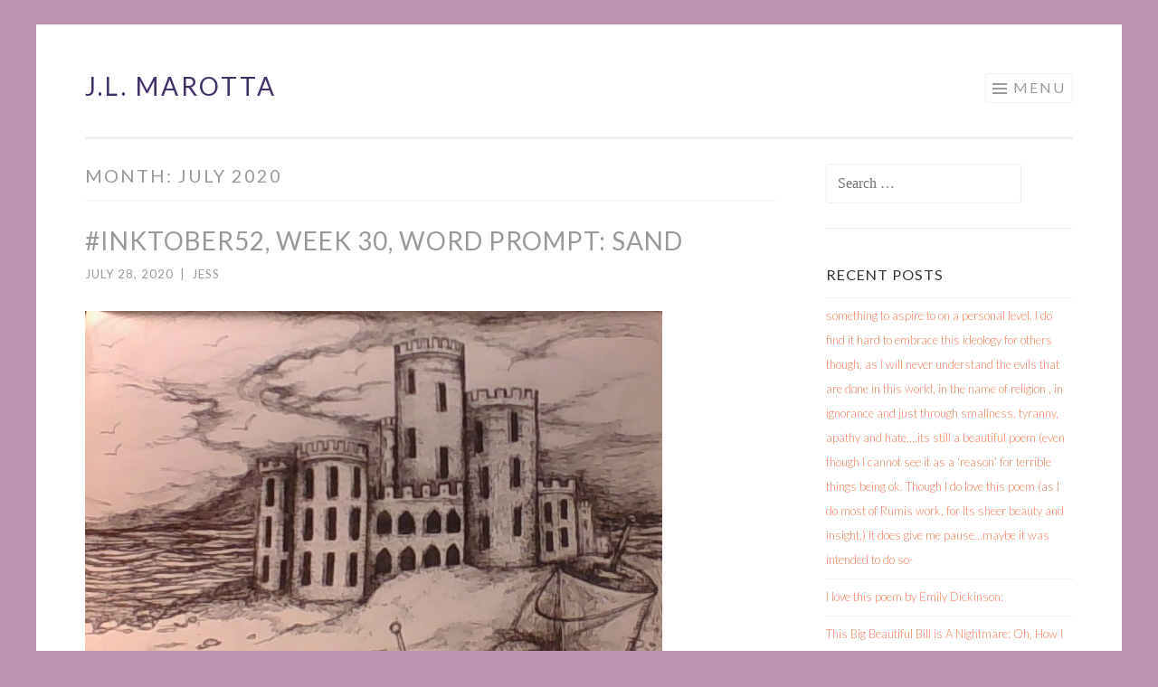

--- FILE ---
content_type: text/html; charset=UTF-8
request_url: https://jlmarotta.com/2020/07/
body_size: 14471
content:
<!DOCTYPE html>
<html lang="en-US">
<head>
<meta charset="UTF-8">
<meta name="viewport" content="width=device-width, initial-scale=1">
<link rel="profile" href="http://gmpg.org/xfn/11">
<link rel="pingback" href="https://jlmarotta.com/xmlrpc.php">

<title>July 2020 &#8211; J.L. Marotta</title>
<meta name='robots' content='max-image-preview:large' />
<link rel='dns-prefetch' href='//stats.wp.com' />
<link rel='dns-prefetch' href='//use.fontawesome.com' />
<link rel='dns-prefetch' href='//fonts.googleapis.com' />
<link rel='dns-prefetch' href='//widgets.wp.com' />
<link rel='dns-prefetch' href='//s0.wp.com' />
<link rel='dns-prefetch' href='//0.gravatar.com' />
<link rel='dns-prefetch' href='//1.gravatar.com' />
<link rel='dns-prefetch' href='//2.gravatar.com' />
<link rel='preconnect' href='//c0.wp.com' />
<link rel="alternate" type="application/rss+xml" title="J.L. Marotta &raquo; Feed" href="https://jlmarotta.com/feed/" />
<style id='wp-img-auto-sizes-contain-inline-css' type='text/css'>
img:is([sizes=auto i],[sizes^="auto," i]){contain-intrinsic-size:3000px 1500px}
/*# sourceURL=wp-img-auto-sizes-contain-inline-css */
</style>
<style id='wp-emoji-styles-inline-css' type='text/css'>

	img.wp-smiley, img.emoji {
		display: inline !important;
		border: none !important;
		box-shadow: none !important;
		height: 1em !important;
		width: 1em !important;
		margin: 0 0.07em !important;
		vertical-align: -0.1em !important;
		background: none !important;
		padding: 0 !important;
	}
/*# sourceURL=wp-emoji-styles-inline-css */
</style>
<style id='wp-block-library-inline-css' type='text/css'>
:root{--wp-block-synced-color:#7a00df;--wp-block-synced-color--rgb:122,0,223;--wp-bound-block-color:var(--wp-block-synced-color);--wp-editor-canvas-background:#ddd;--wp-admin-theme-color:#007cba;--wp-admin-theme-color--rgb:0,124,186;--wp-admin-theme-color-darker-10:#006ba1;--wp-admin-theme-color-darker-10--rgb:0,107,160.5;--wp-admin-theme-color-darker-20:#005a87;--wp-admin-theme-color-darker-20--rgb:0,90,135;--wp-admin-border-width-focus:2px}@media (min-resolution:192dpi){:root{--wp-admin-border-width-focus:1.5px}}.wp-element-button{cursor:pointer}:root .has-very-light-gray-background-color{background-color:#eee}:root .has-very-dark-gray-background-color{background-color:#313131}:root .has-very-light-gray-color{color:#eee}:root .has-very-dark-gray-color{color:#313131}:root .has-vivid-green-cyan-to-vivid-cyan-blue-gradient-background{background:linear-gradient(135deg,#00d084,#0693e3)}:root .has-purple-crush-gradient-background{background:linear-gradient(135deg,#34e2e4,#4721fb 50%,#ab1dfe)}:root .has-hazy-dawn-gradient-background{background:linear-gradient(135deg,#faaca8,#dad0ec)}:root .has-subdued-olive-gradient-background{background:linear-gradient(135deg,#fafae1,#67a671)}:root .has-atomic-cream-gradient-background{background:linear-gradient(135deg,#fdd79a,#004a59)}:root .has-nightshade-gradient-background{background:linear-gradient(135deg,#330968,#31cdcf)}:root .has-midnight-gradient-background{background:linear-gradient(135deg,#020381,#2874fc)}:root{--wp--preset--font-size--normal:16px;--wp--preset--font-size--huge:42px}.has-regular-font-size{font-size:1em}.has-larger-font-size{font-size:2.625em}.has-normal-font-size{font-size:var(--wp--preset--font-size--normal)}.has-huge-font-size{font-size:var(--wp--preset--font-size--huge)}.has-text-align-center{text-align:center}.has-text-align-left{text-align:left}.has-text-align-right{text-align:right}.has-fit-text{white-space:nowrap!important}#end-resizable-editor-section{display:none}.aligncenter{clear:both}.items-justified-left{justify-content:flex-start}.items-justified-center{justify-content:center}.items-justified-right{justify-content:flex-end}.items-justified-space-between{justify-content:space-between}.screen-reader-text{border:0;clip-path:inset(50%);height:1px;margin:-1px;overflow:hidden;padding:0;position:absolute;width:1px;word-wrap:normal!important}.screen-reader-text:focus{background-color:#ddd;clip-path:none;color:#444;display:block;font-size:1em;height:auto;left:5px;line-height:normal;padding:15px 23px 14px;text-decoration:none;top:5px;width:auto;z-index:100000}html :where(.has-border-color){border-style:solid}html :where([style*=border-top-color]){border-top-style:solid}html :where([style*=border-right-color]){border-right-style:solid}html :where([style*=border-bottom-color]){border-bottom-style:solid}html :where([style*=border-left-color]){border-left-style:solid}html :where([style*=border-width]){border-style:solid}html :where([style*=border-top-width]){border-top-style:solid}html :where([style*=border-right-width]){border-right-style:solid}html :where([style*=border-bottom-width]){border-bottom-style:solid}html :where([style*=border-left-width]){border-left-style:solid}html :where(img[class*=wp-image-]){height:auto;max-width:100%}:where(figure){margin:0 0 1em}html :where(.is-position-sticky){--wp-admin--admin-bar--position-offset:var(--wp-admin--admin-bar--height,0px)}@media screen and (max-width:600px){html :where(.is-position-sticky){--wp-admin--admin-bar--position-offset:0px}}

/*# sourceURL=wp-block-library-inline-css */
</style><style id='wp-block-image-inline-css' type='text/css'>
.wp-block-image>a,.wp-block-image>figure>a{display:inline-block}.wp-block-image img{box-sizing:border-box;height:auto;max-width:100%;vertical-align:bottom}@media not (prefers-reduced-motion){.wp-block-image img.hide{visibility:hidden}.wp-block-image img.show{animation:show-content-image .4s}}.wp-block-image[style*=border-radius] img,.wp-block-image[style*=border-radius]>a{border-radius:inherit}.wp-block-image.has-custom-border img{box-sizing:border-box}.wp-block-image.aligncenter{text-align:center}.wp-block-image.alignfull>a,.wp-block-image.alignwide>a{width:100%}.wp-block-image.alignfull img,.wp-block-image.alignwide img{height:auto;width:100%}.wp-block-image .aligncenter,.wp-block-image .alignleft,.wp-block-image .alignright,.wp-block-image.aligncenter,.wp-block-image.alignleft,.wp-block-image.alignright{display:table}.wp-block-image .aligncenter>figcaption,.wp-block-image .alignleft>figcaption,.wp-block-image .alignright>figcaption,.wp-block-image.aligncenter>figcaption,.wp-block-image.alignleft>figcaption,.wp-block-image.alignright>figcaption{caption-side:bottom;display:table-caption}.wp-block-image .alignleft{float:left;margin:.5em 1em .5em 0}.wp-block-image .alignright{float:right;margin:.5em 0 .5em 1em}.wp-block-image .aligncenter{margin-left:auto;margin-right:auto}.wp-block-image :where(figcaption){margin-bottom:1em;margin-top:.5em}.wp-block-image.is-style-circle-mask img{border-radius:9999px}@supports ((-webkit-mask-image:none) or (mask-image:none)) or (-webkit-mask-image:none){.wp-block-image.is-style-circle-mask img{border-radius:0;-webkit-mask-image:url('data:image/svg+xml;utf8,<svg viewBox="0 0 100 100" xmlns="http://www.w3.org/2000/svg"><circle cx="50" cy="50" r="50"/></svg>');mask-image:url('data:image/svg+xml;utf8,<svg viewBox="0 0 100 100" xmlns="http://www.w3.org/2000/svg"><circle cx="50" cy="50" r="50"/></svg>');mask-mode:alpha;-webkit-mask-position:center;mask-position:center;-webkit-mask-repeat:no-repeat;mask-repeat:no-repeat;-webkit-mask-size:contain;mask-size:contain}}:root :where(.wp-block-image.is-style-rounded img,.wp-block-image .is-style-rounded img){border-radius:9999px}.wp-block-image figure{margin:0}.wp-lightbox-container{display:flex;flex-direction:column;position:relative}.wp-lightbox-container img{cursor:zoom-in}.wp-lightbox-container img:hover+button{opacity:1}.wp-lightbox-container button{align-items:center;backdrop-filter:blur(16px) saturate(180%);background-color:#5a5a5a40;border:none;border-radius:4px;cursor:zoom-in;display:flex;height:20px;justify-content:center;opacity:0;padding:0;position:absolute;right:16px;text-align:center;top:16px;width:20px;z-index:100}@media not (prefers-reduced-motion){.wp-lightbox-container button{transition:opacity .2s ease}}.wp-lightbox-container button:focus-visible{outline:3px auto #5a5a5a40;outline:3px auto -webkit-focus-ring-color;outline-offset:3px}.wp-lightbox-container button:hover{cursor:pointer;opacity:1}.wp-lightbox-container button:focus{opacity:1}.wp-lightbox-container button:focus,.wp-lightbox-container button:hover,.wp-lightbox-container button:not(:hover):not(:active):not(.has-background){background-color:#5a5a5a40;border:none}.wp-lightbox-overlay{box-sizing:border-box;cursor:zoom-out;height:100vh;left:0;overflow:hidden;position:fixed;top:0;visibility:hidden;width:100%;z-index:100000}.wp-lightbox-overlay .close-button{align-items:center;cursor:pointer;display:flex;justify-content:center;min-height:40px;min-width:40px;padding:0;position:absolute;right:calc(env(safe-area-inset-right) + 16px);top:calc(env(safe-area-inset-top) + 16px);z-index:5000000}.wp-lightbox-overlay .close-button:focus,.wp-lightbox-overlay .close-button:hover,.wp-lightbox-overlay .close-button:not(:hover):not(:active):not(.has-background){background:none;border:none}.wp-lightbox-overlay .lightbox-image-container{height:var(--wp--lightbox-container-height);left:50%;overflow:hidden;position:absolute;top:50%;transform:translate(-50%,-50%);transform-origin:top left;width:var(--wp--lightbox-container-width);z-index:9999999999}.wp-lightbox-overlay .wp-block-image{align-items:center;box-sizing:border-box;display:flex;height:100%;justify-content:center;margin:0;position:relative;transform-origin:0 0;width:100%;z-index:3000000}.wp-lightbox-overlay .wp-block-image img{height:var(--wp--lightbox-image-height);min-height:var(--wp--lightbox-image-height);min-width:var(--wp--lightbox-image-width);width:var(--wp--lightbox-image-width)}.wp-lightbox-overlay .wp-block-image figcaption{display:none}.wp-lightbox-overlay button{background:none;border:none}.wp-lightbox-overlay .scrim{background-color:#fff;height:100%;opacity:.9;position:absolute;width:100%;z-index:2000000}.wp-lightbox-overlay.active{visibility:visible}@media not (prefers-reduced-motion){.wp-lightbox-overlay.active{animation:turn-on-visibility .25s both}.wp-lightbox-overlay.active img{animation:turn-on-visibility .35s both}.wp-lightbox-overlay.show-closing-animation:not(.active){animation:turn-off-visibility .35s both}.wp-lightbox-overlay.show-closing-animation:not(.active) img{animation:turn-off-visibility .25s both}.wp-lightbox-overlay.zoom.active{animation:none;opacity:1;visibility:visible}.wp-lightbox-overlay.zoom.active .lightbox-image-container{animation:lightbox-zoom-in .4s}.wp-lightbox-overlay.zoom.active .lightbox-image-container img{animation:none}.wp-lightbox-overlay.zoom.active .scrim{animation:turn-on-visibility .4s forwards}.wp-lightbox-overlay.zoom.show-closing-animation:not(.active){animation:none}.wp-lightbox-overlay.zoom.show-closing-animation:not(.active) .lightbox-image-container{animation:lightbox-zoom-out .4s}.wp-lightbox-overlay.zoom.show-closing-animation:not(.active) .lightbox-image-container img{animation:none}.wp-lightbox-overlay.zoom.show-closing-animation:not(.active) .scrim{animation:turn-off-visibility .4s forwards}}@keyframes show-content-image{0%{visibility:hidden}99%{visibility:hidden}to{visibility:visible}}@keyframes turn-on-visibility{0%{opacity:0}to{opacity:1}}@keyframes turn-off-visibility{0%{opacity:1;visibility:visible}99%{opacity:0;visibility:visible}to{opacity:0;visibility:hidden}}@keyframes lightbox-zoom-in{0%{transform:translate(calc((-100vw + var(--wp--lightbox-scrollbar-width))/2 + var(--wp--lightbox-initial-left-position)),calc(-50vh + var(--wp--lightbox-initial-top-position))) scale(var(--wp--lightbox-scale))}to{transform:translate(-50%,-50%) scale(1)}}@keyframes lightbox-zoom-out{0%{transform:translate(-50%,-50%) scale(1);visibility:visible}99%{visibility:visible}to{transform:translate(calc((-100vw + var(--wp--lightbox-scrollbar-width))/2 + var(--wp--lightbox-initial-left-position)),calc(-50vh + var(--wp--lightbox-initial-top-position))) scale(var(--wp--lightbox-scale));visibility:hidden}}
/*# sourceURL=https://c0.wp.com/c/6.9/wp-includes/blocks/image/style.min.css */
</style>
<style id='wp-block-paragraph-inline-css' type='text/css'>
.is-small-text{font-size:.875em}.is-regular-text{font-size:1em}.is-large-text{font-size:2.25em}.is-larger-text{font-size:3em}.has-drop-cap:not(:focus):first-letter{float:left;font-size:8.4em;font-style:normal;font-weight:100;line-height:.68;margin:.05em .1em 0 0;text-transform:uppercase}body.rtl .has-drop-cap:not(:focus):first-letter{float:none;margin-left:.1em}p.has-drop-cap.has-background{overflow:hidden}:root :where(p.has-background){padding:1.25em 2.375em}:where(p.has-text-color:not(.has-link-color)) a{color:inherit}p.has-text-align-left[style*="writing-mode:vertical-lr"],p.has-text-align-right[style*="writing-mode:vertical-rl"]{rotate:180deg}
/*# sourceURL=https://c0.wp.com/c/6.9/wp-includes/blocks/paragraph/style.min.css */
</style>
<style id='global-styles-inline-css' type='text/css'>
:root{--wp--preset--aspect-ratio--square: 1;--wp--preset--aspect-ratio--4-3: 4/3;--wp--preset--aspect-ratio--3-4: 3/4;--wp--preset--aspect-ratio--3-2: 3/2;--wp--preset--aspect-ratio--2-3: 2/3;--wp--preset--aspect-ratio--16-9: 16/9;--wp--preset--aspect-ratio--9-16: 9/16;--wp--preset--color--black: #000000;--wp--preset--color--cyan-bluish-gray: #abb8c3;--wp--preset--color--white: #ffffff;--wp--preset--color--pale-pink: #f78da7;--wp--preset--color--vivid-red: #cf2e2e;--wp--preset--color--luminous-vivid-orange: #ff6900;--wp--preset--color--luminous-vivid-amber: #fcb900;--wp--preset--color--light-green-cyan: #7bdcb5;--wp--preset--color--vivid-green-cyan: #00d084;--wp--preset--color--pale-cyan-blue: #8ed1fc;--wp--preset--color--vivid-cyan-blue: #0693e3;--wp--preset--color--vivid-purple: #9b51e0;--wp--preset--gradient--vivid-cyan-blue-to-vivid-purple: linear-gradient(135deg,rgb(6,147,227) 0%,rgb(155,81,224) 100%);--wp--preset--gradient--light-green-cyan-to-vivid-green-cyan: linear-gradient(135deg,rgb(122,220,180) 0%,rgb(0,208,130) 100%);--wp--preset--gradient--luminous-vivid-amber-to-luminous-vivid-orange: linear-gradient(135deg,rgb(252,185,0) 0%,rgb(255,105,0) 100%);--wp--preset--gradient--luminous-vivid-orange-to-vivid-red: linear-gradient(135deg,rgb(255,105,0) 0%,rgb(207,46,46) 100%);--wp--preset--gradient--very-light-gray-to-cyan-bluish-gray: linear-gradient(135deg,rgb(238,238,238) 0%,rgb(169,184,195) 100%);--wp--preset--gradient--cool-to-warm-spectrum: linear-gradient(135deg,rgb(74,234,220) 0%,rgb(151,120,209) 20%,rgb(207,42,186) 40%,rgb(238,44,130) 60%,rgb(251,105,98) 80%,rgb(254,248,76) 100%);--wp--preset--gradient--blush-light-purple: linear-gradient(135deg,rgb(255,206,236) 0%,rgb(152,150,240) 100%);--wp--preset--gradient--blush-bordeaux: linear-gradient(135deg,rgb(254,205,165) 0%,rgb(254,45,45) 50%,rgb(107,0,62) 100%);--wp--preset--gradient--luminous-dusk: linear-gradient(135deg,rgb(255,203,112) 0%,rgb(199,81,192) 50%,rgb(65,88,208) 100%);--wp--preset--gradient--pale-ocean: linear-gradient(135deg,rgb(255,245,203) 0%,rgb(182,227,212) 50%,rgb(51,167,181) 100%);--wp--preset--gradient--electric-grass: linear-gradient(135deg,rgb(202,248,128) 0%,rgb(113,206,126) 100%);--wp--preset--gradient--midnight: linear-gradient(135deg,rgb(2,3,129) 0%,rgb(40,116,252) 100%);--wp--preset--font-size--small: 13px;--wp--preset--font-size--medium: 20px;--wp--preset--font-size--large: 36px;--wp--preset--font-size--x-large: 42px;--wp--preset--spacing--20: 0.44rem;--wp--preset--spacing--30: 0.67rem;--wp--preset--spacing--40: 1rem;--wp--preset--spacing--50: 1.5rem;--wp--preset--spacing--60: 2.25rem;--wp--preset--spacing--70: 3.38rem;--wp--preset--spacing--80: 5.06rem;--wp--preset--shadow--natural: 6px 6px 9px rgba(0, 0, 0, 0.2);--wp--preset--shadow--deep: 12px 12px 50px rgba(0, 0, 0, 0.4);--wp--preset--shadow--sharp: 6px 6px 0px rgba(0, 0, 0, 0.2);--wp--preset--shadow--outlined: 6px 6px 0px -3px rgb(255, 255, 255), 6px 6px rgb(0, 0, 0);--wp--preset--shadow--crisp: 6px 6px 0px rgb(0, 0, 0);}:where(.is-layout-flex){gap: 0.5em;}:where(.is-layout-grid){gap: 0.5em;}body .is-layout-flex{display: flex;}.is-layout-flex{flex-wrap: wrap;align-items: center;}.is-layout-flex > :is(*, div){margin: 0;}body .is-layout-grid{display: grid;}.is-layout-grid > :is(*, div){margin: 0;}:where(.wp-block-columns.is-layout-flex){gap: 2em;}:where(.wp-block-columns.is-layout-grid){gap: 2em;}:where(.wp-block-post-template.is-layout-flex){gap: 1.25em;}:where(.wp-block-post-template.is-layout-grid){gap: 1.25em;}.has-black-color{color: var(--wp--preset--color--black) !important;}.has-cyan-bluish-gray-color{color: var(--wp--preset--color--cyan-bluish-gray) !important;}.has-white-color{color: var(--wp--preset--color--white) !important;}.has-pale-pink-color{color: var(--wp--preset--color--pale-pink) !important;}.has-vivid-red-color{color: var(--wp--preset--color--vivid-red) !important;}.has-luminous-vivid-orange-color{color: var(--wp--preset--color--luminous-vivid-orange) !important;}.has-luminous-vivid-amber-color{color: var(--wp--preset--color--luminous-vivid-amber) !important;}.has-light-green-cyan-color{color: var(--wp--preset--color--light-green-cyan) !important;}.has-vivid-green-cyan-color{color: var(--wp--preset--color--vivid-green-cyan) !important;}.has-pale-cyan-blue-color{color: var(--wp--preset--color--pale-cyan-blue) !important;}.has-vivid-cyan-blue-color{color: var(--wp--preset--color--vivid-cyan-blue) !important;}.has-vivid-purple-color{color: var(--wp--preset--color--vivid-purple) !important;}.has-black-background-color{background-color: var(--wp--preset--color--black) !important;}.has-cyan-bluish-gray-background-color{background-color: var(--wp--preset--color--cyan-bluish-gray) !important;}.has-white-background-color{background-color: var(--wp--preset--color--white) !important;}.has-pale-pink-background-color{background-color: var(--wp--preset--color--pale-pink) !important;}.has-vivid-red-background-color{background-color: var(--wp--preset--color--vivid-red) !important;}.has-luminous-vivid-orange-background-color{background-color: var(--wp--preset--color--luminous-vivid-orange) !important;}.has-luminous-vivid-amber-background-color{background-color: var(--wp--preset--color--luminous-vivid-amber) !important;}.has-light-green-cyan-background-color{background-color: var(--wp--preset--color--light-green-cyan) !important;}.has-vivid-green-cyan-background-color{background-color: var(--wp--preset--color--vivid-green-cyan) !important;}.has-pale-cyan-blue-background-color{background-color: var(--wp--preset--color--pale-cyan-blue) !important;}.has-vivid-cyan-blue-background-color{background-color: var(--wp--preset--color--vivid-cyan-blue) !important;}.has-vivid-purple-background-color{background-color: var(--wp--preset--color--vivid-purple) !important;}.has-black-border-color{border-color: var(--wp--preset--color--black) !important;}.has-cyan-bluish-gray-border-color{border-color: var(--wp--preset--color--cyan-bluish-gray) !important;}.has-white-border-color{border-color: var(--wp--preset--color--white) !important;}.has-pale-pink-border-color{border-color: var(--wp--preset--color--pale-pink) !important;}.has-vivid-red-border-color{border-color: var(--wp--preset--color--vivid-red) !important;}.has-luminous-vivid-orange-border-color{border-color: var(--wp--preset--color--luminous-vivid-orange) !important;}.has-luminous-vivid-amber-border-color{border-color: var(--wp--preset--color--luminous-vivid-amber) !important;}.has-light-green-cyan-border-color{border-color: var(--wp--preset--color--light-green-cyan) !important;}.has-vivid-green-cyan-border-color{border-color: var(--wp--preset--color--vivid-green-cyan) !important;}.has-pale-cyan-blue-border-color{border-color: var(--wp--preset--color--pale-cyan-blue) !important;}.has-vivid-cyan-blue-border-color{border-color: var(--wp--preset--color--vivid-cyan-blue) !important;}.has-vivid-purple-border-color{border-color: var(--wp--preset--color--vivid-purple) !important;}.has-vivid-cyan-blue-to-vivid-purple-gradient-background{background: var(--wp--preset--gradient--vivid-cyan-blue-to-vivid-purple) !important;}.has-light-green-cyan-to-vivid-green-cyan-gradient-background{background: var(--wp--preset--gradient--light-green-cyan-to-vivid-green-cyan) !important;}.has-luminous-vivid-amber-to-luminous-vivid-orange-gradient-background{background: var(--wp--preset--gradient--luminous-vivid-amber-to-luminous-vivid-orange) !important;}.has-luminous-vivid-orange-to-vivid-red-gradient-background{background: var(--wp--preset--gradient--luminous-vivid-orange-to-vivid-red) !important;}.has-very-light-gray-to-cyan-bluish-gray-gradient-background{background: var(--wp--preset--gradient--very-light-gray-to-cyan-bluish-gray) !important;}.has-cool-to-warm-spectrum-gradient-background{background: var(--wp--preset--gradient--cool-to-warm-spectrum) !important;}.has-blush-light-purple-gradient-background{background: var(--wp--preset--gradient--blush-light-purple) !important;}.has-blush-bordeaux-gradient-background{background: var(--wp--preset--gradient--blush-bordeaux) !important;}.has-luminous-dusk-gradient-background{background: var(--wp--preset--gradient--luminous-dusk) !important;}.has-pale-ocean-gradient-background{background: var(--wp--preset--gradient--pale-ocean) !important;}.has-electric-grass-gradient-background{background: var(--wp--preset--gradient--electric-grass) !important;}.has-midnight-gradient-background{background: var(--wp--preset--gradient--midnight) !important;}.has-small-font-size{font-size: var(--wp--preset--font-size--small) !important;}.has-medium-font-size{font-size: var(--wp--preset--font-size--medium) !important;}.has-large-font-size{font-size: var(--wp--preset--font-size--large) !important;}.has-x-large-font-size{font-size: var(--wp--preset--font-size--x-large) !important;}
/*# sourceURL=global-styles-inline-css */
</style>

<style id='classic-theme-styles-inline-css' type='text/css'>
/*! This file is auto-generated */
.wp-block-button__link{color:#fff;background-color:#32373c;border-radius:9999px;box-shadow:none;text-decoration:none;padding:calc(.667em + 2px) calc(1.333em + 2px);font-size:1.125em}.wp-block-file__button{background:#32373c;color:#fff;text-decoration:none}
/*# sourceURL=/wp-includes/css/classic-themes.min.css */
</style>
<link rel='stylesheet' id='SFSImainCss-css' href='https://jlmarotta.com/wp-content/plugins/ultimate-social-media-icons/css/sfsi-style.css?ver=2.9.6' type='text/css' media='all' />
<link rel='stylesheet' id='wpsr_main_css-css' href='https://jlmarotta.com/wp-content/plugins/wp-socializer/public/css/wpsr.min.css?ver=7.9' type='text/css' media='all' />
<link rel='stylesheet' id='wpsr_fa_icons-css' href='https://use.fontawesome.com/releases/v6.7.2/css/all.css?ver=7.9' type='text/css' media='all' />
<link rel='stylesheet' id='sketch-style-css' href='https://jlmarotta.com/wp-content/themes/sketch/style.css?ver=6.9' type='text/css' media='all' />
<link rel='stylesheet' id='sketch-lato-css' href='https://fonts.googleapis.com/css?family=Lato%3A300%2C400%2C700%2C300italic%2C400italic%2C700italic&#038;subset=latin%2Clatin-ext' type='text/css' media='all' />
<link rel='stylesheet' id='genericons-css' href='https://c0.wp.com/p/jetpack/15.4/_inc/genericons/genericons/genericons.css' type='text/css' media='all' />
<link rel='stylesheet' id='jetpack_likes-css' href='https://c0.wp.com/p/jetpack/15.4/modules/likes/style.css' type='text/css' media='all' />
<script type="text/javascript" src="https://c0.wp.com/c/6.9/wp-includes/js/jquery/jquery.min.js" id="jquery-core-js"></script>
<script type="text/javascript" src="https://c0.wp.com/c/6.9/wp-includes/js/jquery/jquery-migrate.min.js" id="jquery-migrate-js"></script>
<link rel="https://api.w.org/" href="https://jlmarotta.com/wp-json/" /><link rel="EditURI" type="application/rsd+xml" title="RSD" href="https://jlmarotta.com/xmlrpc.php?rsd" />
<meta name="generator" content="WordPress 6.9" />
<meta name="follow.[base64]" content="FMwzfs75TQFv5vWTHs7C"/>	<style>img#wpstats{display:none}</style>
			<style type="text/css">
			.site-title a,
		.site-description {
			color: #423166;
		}
		</style>
	<style type="text/css" id="custom-background-css">
body.custom-background { background-color: #bc93b0; }
</style>
	<link rel='stylesheet' id='glg-photobox-style-css' href='https://jlmarotta.com/wp-content/plugins/gallery-lightbox-slider/css/photobox/photobox.min.css?ver=1.0.0.41' type='text/css' media='' />
</head>

<body class="archive date custom-background wp-theme-sketch sfsi_actvite_theme_default group-blog">
<div id="page" class="hfeed site">
	<a class="skip-link screen-reader-text" href="#content">Skip to content</a>
	<header id="masthead" class="site-header" role="banner">
		<div class="site-branding">
			<a href="https://jlmarotta.com/" class="site-logo-link" rel="home" itemprop="url"></a>			<h1 class="site-title"><a href="https://jlmarotta.com/" rel="home">J.L. Marotta</a></h1>
			<h2 class="site-description"></h2>
		</div>

		<nav id="site-navigation" class="main-navigation" role="navigation">
			<button class="menu-toggle">Menu</button>
			<div class="menu"><ul>
<li ><a href="https://jlmarotta.com/">Home</a></li><li class="page_item page-item-2"><a href="https://jlmarotta.com/about-me/">About Me</a></li>
<li class="page_item page-item-98 current_page_parent"><a href="https://jlmarotta.com/blog/">Blog</a></li>
<li class="page_item page-item-119"><a href="https://jlmarotta.com/contact/">Contact</a></li>
<li class="page_item page-item-983"><a href="https://jlmarotta.com/paintings-and-drawings-of-people/">Paintings and Drawings of people:</a></li>
</ul></div>
		</nav><!-- #site-navigation -->
	</header><!-- #masthead -->

	<div id="content" class="site-content">
		
	<section id="primary" class="content-area">
		<main id="main" class="site-main" role="main">

		
			<header class="page-header">
				<h1 class="page-title">
					Month: <span>July 2020</span>				</h1>
							</header><!-- .page-header -->

			
				
					
<article id="post-1296" class="post-1296 post type-post status-publish format-standard hentry category-uncategorized">
	<header class="entry-header">
			<h1 class="entry-title"><a href="https://jlmarotta.com/inktober52-week-30-word-prompt-sand/" rel="bookmark">#Inktober52, Week 30, Word Prompt: Sand</a></h1>		</header><!-- .entry-header -->
				<div class="entry-meta">
						<span class="posted-on"><a href="https://jlmarotta.com/inktober52-week-30-word-prompt-sand/" rel="bookmark"><time class="entry-date published" datetime="2020-07-28T22:04:11-04:00">July 28, 2020</time><time class="updated" datetime="2020-07-28T22:04:16-04:00">July 28, 2020</time></a></span><span class="byline"><span class="sep"> | </span><span class="author vcard"><a class="url fn n" href="https://jlmarotta.com/author/jess/">jess</a></span></span>					</div><!-- .entry-meta -->
				<div class="entry-content">
		
<figure class="wp-block-image size-large"><img fetchpriority="high" decoding="async" width="638" height="475" src="https://jlmarotta.com/wp-content/uploads/2020/07/IMG_20200728_220032-Edited.jpg" alt="" class="wp-image-1298" srcset="https://jlmarotta.com/wp-content/uploads/2020/07/IMG_20200728_220032-Edited.jpg 638w, https://jlmarotta.com/wp-content/uploads/2020/07/IMG_20200728_220032-Edited-300x223.jpg 300w" sizes="(max-width: 638px) 100vw, 638px" /></figure>
<div class='sharedaddy sd-block sd-like jetpack-likes-widget-wrapper jetpack-likes-widget-unloaded' id='like-post-wrapper-164940464-1296-69696ee4d3496' data-src='https://widgets.wp.com/likes/?ver=15.4#blog_id=164940464&amp;post_id=1296&amp;origin=jlmarotta.com&amp;obj_id=164940464-1296-69696ee4d3496' data-name='like-post-frame-164940464-1296-69696ee4d3496' data-title='Like or Reblog'><h3 class="sd-title">Like this:</h3><div class='likes-widget-placeholder post-likes-widget-placeholder' style='height: 55px;'><span class='button'><span>Like</span></span> <span class="loading">Loading...</span></div><span class='sd-text-color'></span><a class='sd-link-color'></a></div>			</div><!-- .entry-content -->
	</article><!-- #post-## -->

				
					
<article id="post-1288" class="post-1288 post type-post status-publish format-standard hentry category-uncategorized">
	<header class="entry-header">
			<h1 class="entry-title"><a href="https://jlmarotta.com/inktober52-week-29-word-prompt-garden/" rel="bookmark">#Inktober52, Week 29, Word Prompt: Garden</a></h1>		</header><!-- .entry-header -->
				<div class="entry-meta">
						<span class="posted-on"><a href="https://jlmarotta.com/inktober52-week-29-word-prompt-garden/" rel="bookmark"><time class="entry-date published" datetime="2020-07-21T22:29:06-04:00">July 21, 2020</time><time class="updated" datetime="2020-07-21T22:29:11-04:00">July 21, 2020</time></a></span><span class="byline"><span class="sep"> | </span><span class="author vcard"><a class="url fn n" href="https://jlmarotta.com/author/jess/">jess</a></span></span>					</div><!-- .entry-meta -->
				<div class="entry-content">
		
<figure class="wp-block-image size-large"><img decoding="async" width="798" height="600" src="https://jlmarotta.com/wp-content/uploads/2020/07/IMG_20200721_222208-Edited.jpg" alt="" class="wp-image-1289" srcset="https://jlmarotta.com/wp-content/uploads/2020/07/IMG_20200721_222208-Edited.jpg 798w, https://jlmarotta.com/wp-content/uploads/2020/07/IMG_20200721_222208-Edited-300x226.jpg 300w, https://jlmarotta.com/wp-content/uploads/2020/07/IMG_20200721_222208-Edited-768x577.jpg 768w" sizes="(max-width: 798px) 100vw, 798px" /></figure>
<div class='sharedaddy sd-block sd-like jetpack-likes-widget-wrapper jetpack-likes-widget-unloaded' id='like-post-wrapper-164940464-1288-69696ee4d3b48' data-src='https://widgets.wp.com/likes/?ver=15.4#blog_id=164940464&amp;post_id=1288&amp;origin=jlmarotta.com&amp;obj_id=164940464-1288-69696ee4d3b48' data-name='like-post-frame-164940464-1288-69696ee4d3b48' data-title='Like or Reblog'><h3 class="sd-title">Like this:</h3><div class='likes-widget-placeholder post-likes-widget-placeholder' style='height: 55px;'><span class='button'><span>Like</span></span> <span class="loading">Loading...</span></div><span class='sd-text-color'></span><a class='sd-link-color'></a></div>			</div><!-- .entry-content -->
	</article><!-- #post-## -->

				
					
<article id="post-1279" class="post-1279 post type-post status-publish format-standard hentry category-uncategorized">
	<header class="entry-header">
			<h1 class="entry-title"><a href="https://jlmarotta.com/inktober52-week-28-word-prompt-wires-version-2/" rel="bookmark">#Inktober52, Week 28, Word Prompt: Wires (version 2)</a></h1>		</header><!-- .entry-header -->
				<div class="entry-meta">
						<span class="posted-on"><a href="https://jlmarotta.com/inktober52-week-28-word-prompt-wires-version-2/" rel="bookmark"><time class="entry-date published" datetime="2020-07-11T22:11:27-04:00">July 11, 2020</time><time class="updated" datetime="2020-07-11T22:11:32-04:00">July 11, 2020</time></a></span><span class="byline"><span class="sep"> | </span><span class="author vcard"><a class="url fn n" href="https://jlmarotta.com/author/jess/">jess</a></span></span>					</div><!-- .entry-meta -->
				<div class="entry-content">
		
<figure class="wp-block-image size-large"><img decoding="async" width="396" height="585" src="https://jlmarotta.com/wp-content/uploads/2020/07/IMG_20200711_220514-Edited-1.jpg" alt="" class="wp-image-1280" srcset="https://jlmarotta.com/wp-content/uploads/2020/07/IMG_20200711_220514-Edited-1.jpg 396w, https://jlmarotta.com/wp-content/uploads/2020/07/IMG_20200711_220514-Edited-1-203x300.jpg 203w" sizes="(max-width: 396px) 100vw, 396px" /></figure>
<div class='sharedaddy sd-block sd-like jetpack-likes-widget-wrapper jetpack-likes-widget-unloaded' id='like-post-wrapper-164940464-1279-69696ee4d41de' data-src='https://widgets.wp.com/likes/?ver=15.4#blog_id=164940464&amp;post_id=1279&amp;origin=jlmarotta.com&amp;obj_id=164940464-1279-69696ee4d41de' data-name='like-post-frame-164940464-1279-69696ee4d41de' data-title='Like or Reblog'><h3 class="sd-title">Like this:</h3><div class='likes-widget-placeholder post-likes-widget-placeholder' style='height: 55px;'><span class='button'><span>Like</span></span> <span class="loading">Loading...</span></div><span class='sd-text-color'></span><a class='sd-link-color'></a></div>			</div><!-- .entry-content -->
	</article><!-- #post-## -->

				
					
<article id="post-1276" class="post-1276 post type-post status-publish format-standard hentry category-uncategorized">
	<header class="entry-header">
			<h1 class="entry-title"><a href="https://jlmarotta.com/inktober52-week-28-word-prompt-wires/" rel="bookmark">#Inktober52, Week 28, Word Prompt: Wires</a></h1>		</header><!-- .entry-header -->
				<div class="entry-meta">
						<span class="posted-on"><a href="https://jlmarotta.com/inktober52-week-28-word-prompt-wires/" rel="bookmark"><time class="entry-date published" datetime="2020-07-11T21:31:32-04:00">July 11, 2020</time><time class="updated" datetime="2020-07-11T21:31:37-04:00">July 11, 2020</time></a></span><span class="byline"><span class="sep"> | </span><span class="author vcard"><a class="url fn n" href="https://jlmarotta.com/author/jess/">jess</a></span></span>					</div><!-- .entry-meta -->
				<div class="entry-content">
		
<figure class="wp-block-image size-large"><img loading="lazy" decoding="async" width="676" height="509" src="https://jlmarotta.com/wp-content/uploads/2020/07/IMG_20200711_212251-Edited.jpg" alt="" class="wp-image-1277" srcset="https://jlmarotta.com/wp-content/uploads/2020/07/IMG_20200711_212251-Edited.jpg 676w, https://jlmarotta.com/wp-content/uploads/2020/07/IMG_20200711_212251-Edited-300x226.jpg 300w" sizes="auto, (max-width: 676px) 100vw, 676px" /></figure>
<div class='sharedaddy sd-block sd-like jetpack-likes-widget-wrapper jetpack-likes-widget-unloaded' id='like-post-wrapper-164940464-1276-69696ee4d4852' data-src='https://widgets.wp.com/likes/?ver=15.4#blog_id=164940464&amp;post_id=1276&amp;origin=jlmarotta.com&amp;obj_id=164940464-1276-69696ee4d4852' data-name='like-post-frame-164940464-1276-69696ee4d4852' data-title='Like or Reblog'><h3 class="sd-title">Like this:</h3><div class='likes-widget-placeholder post-likes-widget-placeholder' style='height: 55px;'><span class='button'><span>Like</span></span> <span class="loading">Loading...</span></div><span class='sd-text-color'></span><a class='sd-link-color'></a></div>			</div><!-- .entry-content -->
	</article><!-- #post-## -->

				
					
<article id="post-1272" class="post-1272 post type-post status-publish format-standard hentry category-uncategorized">
	<header class="entry-header">
			<h1 class="entry-title"><a href="https://jlmarotta.com/long-overdue-hat-for-dad/" rel="bookmark">Long overdue hat for Dad</a></h1>		</header><!-- .entry-header -->
				<div class="entry-meta">
						<span class="posted-on"><a href="https://jlmarotta.com/long-overdue-hat-for-dad/" rel="bookmark"><time class="entry-date published" datetime="2020-07-11T18:16:25-04:00">July 11, 2020</time><time class="updated" datetime="2020-07-11T18:16:30-04:00">July 11, 2020</time></a></span><span class="byline"><span class="sep"> | </span><span class="author vcard"><a class="url fn n" href="https://jlmarotta.com/author/jess/">jess</a></span></span>					</div><!-- .entry-meta -->
				<div class="entry-content">
		
<p>I started this last winter, then lost it and made him a different hat. It figures I would find where I put it in July. Oh well, better late than never!</p>



<figure class="wp-block-image size-large"><img loading="lazy" decoding="async" width="910" height="642" src="https://jlmarotta.com/wp-content/uploads/2020/07/IMG_20200711_180809-Edited-1.jpg" alt="" class="wp-image-1273" srcset="https://jlmarotta.com/wp-content/uploads/2020/07/IMG_20200711_180809-Edited-1.jpg 910w, https://jlmarotta.com/wp-content/uploads/2020/07/IMG_20200711_180809-Edited-1-300x212.jpg 300w, https://jlmarotta.com/wp-content/uploads/2020/07/IMG_20200711_180809-Edited-1-768x542.jpg 768w" sizes="auto, (max-width: 910px) 100vw, 910px" /></figure>



<figure class="wp-block-image size-large"><img loading="lazy" decoding="async" width="627" height="456" src="https://jlmarotta.com/wp-content/uploads/2020/07/IMG_20200711_180927-Edited.jpg" alt="" class="wp-image-1274" srcset="https://jlmarotta.com/wp-content/uploads/2020/07/IMG_20200711_180927-Edited.jpg 627w, https://jlmarotta.com/wp-content/uploads/2020/07/IMG_20200711_180927-Edited-300x218.jpg 300w" sizes="auto, (max-width: 627px) 100vw, 627px" /></figure>
<div class='sharedaddy sd-block sd-like jetpack-likes-widget-wrapper jetpack-likes-widget-unloaded' id='like-post-wrapper-164940464-1272-69696ee4d5197' data-src='https://widgets.wp.com/likes/?ver=15.4#blog_id=164940464&amp;post_id=1272&amp;origin=jlmarotta.com&amp;obj_id=164940464-1272-69696ee4d5197' data-name='like-post-frame-164940464-1272-69696ee4d5197' data-title='Like or Reblog'><h3 class="sd-title">Like this:</h3><div class='likes-widget-placeholder post-likes-widget-placeholder' style='height: 55px;'><span class='button'><span>Like</span></span> <span class="loading">Loading...</span></div><span class='sd-text-color'></span><a class='sd-link-color'></a></div>			</div><!-- .entry-content -->
	</article><!-- #post-## -->

				
					
<article id="post-1268" class="post-1268 post type-post status-publish format-standard hentry category-uncategorized">
	<header class="entry-header">
			<h1 class="entry-title"><a href="https://jlmarotta.com/an-excellent-book/" rel="bookmark">An excellent book:</a></h1>		</header><!-- .entry-header -->
				<div class="entry-meta">
						<span class="posted-on"><a href="https://jlmarotta.com/an-excellent-book/" rel="bookmark"><time class="entry-date published" datetime="2020-07-06T23:51:03-04:00">July 6, 2020</time><time class="updated" datetime="2020-07-06T23:51:09-04:00">July 6, 2020</time></a></span><span class="byline"><span class="sep"> | </span><span class="author vcard"><a class="url fn n" href="https://jlmarotta.com/author/jess/">jess</a></span></span>					</div><!-- .entry-meta -->
				<div class="entry-content">
		
<figure class="wp-block-image size-large"><img loading="lazy" decoding="async" width="534" height="720" src="https://jlmarotta.com/wp-content/uploads/2020/07/IMG_20200706_234836-Edited.jpg" alt="" class="wp-image-1269" srcset="https://jlmarotta.com/wp-content/uploads/2020/07/IMG_20200706_234836-Edited.jpg 534w, https://jlmarotta.com/wp-content/uploads/2020/07/IMG_20200706_234836-Edited-223x300.jpg 223w" sizes="auto, (max-width: 534px) 100vw, 534px" /></figure>
<div class='sharedaddy sd-block sd-like jetpack-likes-widget-wrapper jetpack-likes-widget-unloaded' id='like-post-wrapper-164940464-1268-69696ee4d5809' data-src='https://widgets.wp.com/likes/?ver=15.4#blog_id=164940464&amp;post_id=1268&amp;origin=jlmarotta.com&amp;obj_id=164940464-1268-69696ee4d5809' data-name='like-post-frame-164940464-1268-69696ee4d5809' data-title='Like or Reblog'><h3 class="sd-title">Like this:</h3><div class='likes-widget-placeholder post-likes-widget-placeholder' style='height: 55px;'><span class='button'><span>Like</span></span> <span class="loading">Loading...</span></div><span class='sd-text-color'></span><a class='sd-link-color'></a></div>			</div><!-- .entry-content -->
	</article><!-- #post-## -->

				
					
<article id="post-1265" class="post-1265 post type-post status-publish format-standard hentry category-uncategorized">
	<header class="entry-header">
			<h1 class="entry-title"><a href="https://jlmarotta.com/inktober52-week27-word-prompt-eyes/" rel="bookmark">#Inktober52, Week27, Word Prompt: Eyes</a></h1>		</header><!-- .entry-header -->
				<div class="entry-meta">
						<span class="posted-on"><a href="https://jlmarotta.com/inktober52-week27-word-prompt-eyes/" rel="bookmark"><time class="entry-date published" datetime="2020-07-04T13:53:25-04:00">July 4, 2020</time><time class="updated" datetime="2020-07-04T13:53:30-04:00">July 4, 2020</time></a></span><span class="byline"><span class="sep"> | </span><span class="author vcard"><a class="url fn n" href="https://jlmarotta.com/author/jess/">jess</a></span></span>					</div><!-- .entry-meta -->
				<div class="entry-content">
		
<figure class="wp-block-image size-large"><img loading="lazy" decoding="async" width="809" height="584" src="https://jlmarotta.com/wp-content/uploads/2020/07/IMG_20200704_132400-Edited-1.jpg" alt="" class="wp-image-1266" srcset="https://jlmarotta.com/wp-content/uploads/2020/07/IMG_20200704_132400-Edited-1.jpg 809w, https://jlmarotta.com/wp-content/uploads/2020/07/IMG_20200704_132400-Edited-1-300x217.jpg 300w, https://jlmarotta.com/wp-content/uploads/2020/07/IMG_20200704_132400-Edited-1-768x554.jpg 768w" sizes="auto, (max-width: 809px) 100vw, 809px" /></figure>
<div class='sharedaddy sd-block sd-like jetpack-likes-widget-wrapper jetpack-likes-widget-unloaded' id='like-post-wrapper-164940464-1265-69696ee4d5e82' data-src='https://widgets.wp.com/likes/?ver=15.4#blog_id=164940464&amp;post_id=1265&amp;origin=jlmarotta.com&amp;obj_id=164940464-1265-69696ee4d5e82' data-name='like-post-frame-164940464-1265-69696ee4d5e82' data-title='Like or Reblog'><h3 class="sd-title">Like this:</h3><div class='likes-widget-placeholder post-likes-widget-placeholder' style='height: 55px;'><span class='button'><span>Like</span></span> <span class="loading">Loading...</span></div><span class='sd-text-color'></span><a class='sd-link-color'></a></div>			</div><!-- .entry-content -->
	</article><!-- #post-## -->

				
					
<article id="post-1252" class="post-1252 post type-post status-publish format-standard hentry category-uncategorized">
	<header class="entry-header">
			<h1 class="entry-title"><a href="https://jlmarotta.com/a-new-online-play-about-me-cfs-myalgic-encephalomyelitis-chronic-fatigue-syndrome/" rel="bookmark">&#8220;A Demon in My Life&#8221;  This is  A new online play about ME/CFS (Myalgic Encephalomyelitis/Chronic Fatigue Syndrome):</a></h1>		</header><!-- .entry-header -->
				<div class="entry-meta">
						<span class="posted-on"><a href="https://jlmarotta.com/a-new-online-play-about-me-cfs-myalgic-encephalomyelitis-chronic-fatigue-syndrome/" rel="bookmark"><time class="entry-date published" datetime="2020-07-01T18:22:03-04:00">July 1, 2020</time><time class="updated" datetime="2020-07-01T19:16:29-04:00">July 1, 2020</time></a></span><span class="byline"><span class="sep"> | </span><span class="author vcard"><a class="url fn n" href="https://jlmarotta.com/author/jess/">jess</a></span></span>					</div><!-- .entry-meta -->
				<div class="entry-content">
		
<p>This play, &#8220;A Demon in My Life&#8221;,  can be found on youtube for free.  I can&#8217;t seem to share it here, but look it up if you are curious. If you don&#8217;t have ME/CFS it will take a few minutes to understand the play, but I think it explainsME/CFS (as decently as a play can) as it goes along. I thought the acting in this  play was superb. I think as the play goes along it builds on itself and does do a decent job of capturing what it is like to have ME/CFS, especially on a social level. I loved the severe patients portrayal especially,(and her brothers role as well). Though I am more of a moderate case, I have been in the severe category temporarily at times.  All of the actors were great. The playwright really did his research. It was awesome of him to tell this story and to then share it for free on youtube. I wish more husbands were like the one portrayed in this play, but I do not think the majority are.  The only negative I could say is that the sound quality is not the best , but i still think it is a good play.</p>





<figure class="wp-block-image size-large"><img decoding="async" src="www.https://youtube.comwatch?v=aojZ5UszYMg" alt=""/></figure>



<p></p>
<div class='sharedaddy sd-block sd-like jetpack-likes-widget-wrapper jetpack-likes-widget-unloaded' id='like-post-wrapper-164940464-1252-69696ee4d64cd' data-src='https://widgets.wp.com/likes/?ver=15.4#blog_id=164940464&amp;post_id=1252&amp;origin=jlmarotta.com&amp;obj_id=164940464-1252-69696ee4d64cd' data-name='like-post-frame-164940464-1252-69696ee4d64cd' data-title='Like or Reblog'><h3 class="sd-title">Like this:</h3><div class='likes-widget-placeholder post-likes-widget-placeholder' style='height: 55px;'><span class='button'><span>Like</span></span> <span class="loading">Loading...</span></div><span class='sd-text-color'></span><a class='sd-link-color'></a></div>			</div><!-- .entry-content -->
	</article><!-- #post-## -->

				
				
		
		</main><!-- #main -->
	</section><!-- #primary -->


	<div id="secondary" class="widget-area" role="complementary">
		<aside id="search-2" class="widget widget_search"><form role="search" method="get" class="search-form" action="https://jlmarotta.com/">
				<label>
					<span class="screen-reader-text">Search for:</span>
					<input type="search" class="search-field" placeholder="Search &hellip;" value="" name="s" />
				</label>
				<input type="submit" class="search-submit" value="Search" />
			</form></aside>
		<aside id="recent-posts-2" class="widget widget_recent_entries">
		<h1 class="widget-title">Recent Posts</h1>
		<ul>
											<li>
					<a href="https://jlmarotta.com/5472-2/">something to aspire to on a personal level. I do find it hard to embrace this ideology for others though, as I will never understand the evils that are done in this world, in the name of religion , in ignorance and  just through smallness, tyranny, apathy and hate&#8230;.its still a beautiful poem (even though I cannot see it as a &#8216;reason&#8217; for terrible things being ok.  Though I do love this poem (as I do most of Rumis work, for its sheer beauty and insight,) It does give me pause&#8230;maybe it was intended to do so-</a>
									</li>
											<li>
					<a href="https://jlmarotta.com/emily-dickinson/">I love this poem by Emily Dickinson:</a>
									</li>
											<li>
					<a href="https://jlmarotta.com/a-nightmare/">This Big Beautiful Bill is A Nightmare: Oh, How I wish Bernie was our president&#8230;.</a>
									</li>
											<li>
					<a href="https://jlmarotta.com/parnassus-book-store/">Parnassus Book Store:</a>
									</li>
											<li>
					<a href="https://jlmarotta.com/i-remember-reciting-this-in-school-every-morning-its-sad-that-our-nation-does-not-seem-to-be-even-striving-for-liberty-and-justice-for-all-not-that-we-were-ever-successful-in-that-regard-but-t/">I remember reciting this in school every morning&#8230;its sad that our nation does not seem to be even striving for &#8220;liberty and justice for all&#8221; (not that we were ever successful in that regard, but the current administration seems to have no regard for our constitution anymore&#8230;I don&#8217;t like how our flag has been used to represent MAGA. It makes me feel so heartsick.</a>
									</li>
					</ul>

		</aside><aside id="archives-2" class="widget widget_archive"><h1 class="widget-title">Archives</h1>
			<ul>
					<li><a href='https://jlmarotta.com/2025/10/'>October 2025</a></li>
	<li><a href='https://jlmarotta.com/2025/06/'>June 2025</a></li>
	<li><a href='https://jlmarotta.com/2025/05/'>May 2025</a></li>
	<li><a href='https://jlmarotta.com/2025/04/'>April 2025</a></li>
	<li><a href='https://jlmarotta.com/2025/02/'>February 2025</a></li>
	<li><a href='https://jlmarotta.com/2025/01/'>January 2025</a></li>
	<li><a href='https://jlmarotta.com/2024/09/'>September 2024</a></li>
	<li><a href='https://jlmarotta.com/2024/08/'>August 2024</a></li>
	<li><a href='https://jlmarotta.com/2024/04/'>April 2024</a></li>
	<li><a href='https://jlmarotta.com/2024/02/'>February 2024</a></li>
	<li><a href='https://jlmarotta.com/2023/11/'>November 2023</a></li>
	<li><a href='https://jlmarotta.com/2023/10/'>October 2023</a></li>
	<li><a href='https://jlmarotta.com/2023/08/'>August 2023</a></li>
	<li><a href='https://jlmarotta.com/2023/07/'>July 2023</a></li>
	<li><a href='https://jlmarotta.com/2023/03/'>March 2023</a></li>
	<li><a href='https://jlmarotta.com/2022/12/'>December 2022</a></li>
	<li><a href='https://jlmarotta.com/2022/11/'>November 2022</a></li>
	<li><a href='https://jlmarotta.com/2022/10/'>October 2022</a></li>
	<li><a href='https://jlmarotta.com/2022/09/'>September 2022</a></li>
	<li><a href='https://jlmarotta.com/2022/08/'>August 2022</a></li>
	<li><a href='https://jlmarotta.com/2022/07/'>July 2022</a></li>
	<li><a href='https://jlmarotta.com/2022/06/'>June 2022</a></li>
	<li><a href='https://jlmarotta.com/2022/05/'>May 2022</a></li>
	<li><a href='https://jlmarotta.com/2022/04/'>April 2022</a></li>
	<li><a href='https://jlmarotta.com/2022/03/'>March 2022</a></li>
	<li><a href='https://jlmarotta.com/2022/02/'>February 2022</a></li>
	<li><a href='https://jlmarotta.com/2022/01/'>January 2022</a></li>
	<li><a href='https://jlmarotta.com/2021/12/'>December 2021</a></li>
	<li><a href='https://jlmarotta.com/2021/11/'>November 2021</a></li>
	<li><a href='https://jlmarotta.com/2021/10/'>October 2021</a></li>
	<li><a href='https://jlmarotta.com/2021/09/'>September 2021</a></li>
	<li><a href='https://jlmarotta.com/2021/08/'>August 2021</a></li>
	<li><a href='https://jlmarotta.com/2021/07/'>July 2021</a></li>
	<li><a href='https://jlmarotta.com/2021/06/'>June 2021</a></li>
	<li><a href='https://jlmarotta.com/2021/05/'>May 2021</a></li>
	<li><a href='https://jlmarotta.com/2021/04/'>April 2021</a></li>
	<li><a href='https://jlmarotta.com/2021/03/'>March 2021</a></li>
	<li><a href='https://jlmarotta.com/2021/02/'>February 2021</a></li>
	<li><a href='https://jlmarotta.com/2021/01/'>January 2021</a></li>
	<li><a href='https://jlmarotta.com/2020/12/'>December 2020</a></li>
	<li><a href='https://jlmarotta.com/2020/11/'>November 2020</a></li>
	<li><a href='https://jlmarotta.com/2020/10/'>October 2020</a></li>
	<li><a href='https://jlmarotta.com/2020/09/'>September 2020</a></li>
	<li><a href='https://jlmarotta.com/2020/08/'>August 2020</a></li>
	<li><a href='https://jlmarotta.com/2020/07/' aria-current="page">July 2020</a></li>
	<li><a href='https://jlmarotta.com/2020/06/'>June 2020</a></li>
	<li><a href='https://jlmarotta.com/2020/05/'>May 2020</a></li>
	<li><a href='https://jlmarotta.com/2020/04/'>April 2020</a></li>
	<li><a href='https://jlmarotta.com/2020/03/'>March 2020</a></li>
	<li><a href='https://jlmarotta.com/2020/01/'>January 2020</a></li>
	<li><a href='https://jlmarotta.com/2019/12/'>December 2019</a></li>
	<li><a href='https://jlmarotta.com/2019/11/'>November 2019</a></li>
	<li><a href='https://jlmarotta.com/2019/10/'>October 2019</a></li>
	<li><a href='https://jlmarotta.com/2019/09/'>September 2019</a></li>
	<li><a href='https://jlmarotta.com/2019/08/'>August 2019</a></li>
	<li><a href='https://jlmarotta.com/2016/03/'>March 2016</a></li>
			</ul>

			</aside><aside id="categories-2" class="widget widget_categories"><h1 class="widget-title">Categories</h1>
			<ul>
					<li class="cat-item cat-item-1"><a href="https://jlmarotta.com/category/uncategorized/">Uncategorized</a>
</li>
			</ul>

			</aside><aside id="meta-2" class="widget widget_meta"><h1 class="widget-title">Meta</h1>
		<ul>
						<li><a href="https://jlmarotta.com/jlpost/">Log in</a></li>
			<li><a href="https://jlmarotta.com/feed/">Entries feed</a></li>
			<li><a href="https://jlmarotta.com/comments/feed/">Comments feed</a></li>

			<li><a href="https://wordpress.org/">WordPress.org</a></li>
		</ul>

		</aside>	</div><!-- #secondary -->

	</div><!-- #content -->

	<footer id="colophon" class="site-footer" role="contentinfo">
				<div class="site-info">
			<a href="http://wordpress.org/">Proudly powered by WordPress</a>
			<span class="sep"> | </span>
			Theme: Sketch by <a href="http://wordpress.com/themes/sketch/" rel="designer">WordPress.com</a>.		</div><!-- .site-info -->
	</footer><!-- #colophon -->
</div><!-- #page -->

<script type="speculationrules">
{"prefetch":[{"source":"document","where":{"and":[{"href_matches":"/*"},{"not":{"href_matches":["/wp-*.php","/wp-admin/*","/wp-content/uploads/*","/wp-content/*","/wp-content/plugins/*","/wp-content/themes/sketch/*","/*\\?(.+)"]}},{"not":{"selector_matches":"a[rel~=\"nofollow\"]"}},{"not":{"selector_matches":".no-prefetch, .no-prefetch a"}}]},"eagerness":"conservative"}]}
</script>
                <!--facebook like and share js -->
                <div id="fb-root"></div>
                <script>
                    (function(d, s, id) {
                        var js, fjs = d.getElementsByTagName(s)[0];
                        if (d.getElementById(id)) return;
                        js = d.createElement(s);
                        js.id = id;
                        js.src = "https://connect.facebook.net/en_US/sdk.js#xfbml=1&version=v3.2";
                        fjs.parentNode.insertBefore(js, fjs);
                    }(document, 'script', 'facebook-jssdk'));
                </script>
                <script>
window.addEventListener('sfsi_functions_loaded', function() {
    if (typeof sfsi_responsive_toggle == 'function') {
        sfsi_responsive_toggle(0);
        // console.log('sfsi_responsive_toggle');

    }
})
</script>
    <script>
        window.addEventListener('sfsi_functions_loaded', function () {
            if (typeof sfsi_plugin_version == 'function') {
                sfsi_plugin_version(2.77);
            }
        });

        function sfsi_processfurther(ref) {
            var feed_id = '[base64]';
            var feedtype = 8;
            var email = jQuery(ref).find('input[name="email"]').val();
            var filter = /^(([^<>()[\]\\.,;:\s@\"]+(\.[^<>()[\]\\.,;:\s@\"]+)*)|(\".+\"))@((\[[0-9]{1,3}\.[0-9]{1,3}\.[0-9]{1,3}\.[0-9]{1,3}\])|(([a-zA-Z\-0-9]+\.)+[a-zA-Z]{2,}))$/;
            if ((email != "Enter your email") && (filter.test(email))) {
                if (feedtype == "8") {
                    var url = "https://api.follow.it/subscription-form/" + feed_id + "/" + feedtype;
                    window.open(url, "popupwindow", "scrollbars=yes,width=1080,height=760");
                    return true;
                }
            } else {
                alert("Please enter email address");
                jQuery(ref).find('input[name="email"]').focus();
                return false;
            }
        }
    </script>
    <style type="text/css" aria-selected="true">
        .sfsi_subscribe_Popinner {
             width: 100% !important;

            height: auto !important;

         padding: 18px 0px !important;

            background-color: #ffffff !important;
        }

        .sfsi_subscribe_Popinner form {
            margin: 0 20px !important;
        }

        .sfsi_subscribe_Popinner h5 {
            font-family: Helvetica,Arial,sans-serif !important;

             font-weight: bold !important;   color:#000000 !important; font-size: 16px !important;   text-align:center !important; margin: 0 0 10px !important;
            padding: 0 !important;
        }

        .sfsi_subscription_form_field {
            margin: 5px 0 !important;
            width: 100% !important;
            display: inline-flex;
            display: -webkit-inline-flex;
        }

        .sfsi_subscription_form_field input {
            width: 100% !important;
            padding: 10px 0px !important;
        }

        .sfsi_subscribe_Popinner input[type=email] {
         font-family: Helvetica,Arial,sans-serif !important;   font-style:normal !important;  color: #000000 !important;   font-size:14px !important; text-align: center !important;        }

        .sfsi_subscribe_Popinner input[type=email]::-webkit-input-placeholder {

         font-family: Helvetica,Arial,sans-serif !important;   font-style:normal !important;  color:#000000 !important; font-size: 14px !important;   text-align:center !important;        }

        .sfsi_subscribe_Popinner input[type=email]:-moz-placeholder {
            /* Firefox 18- */
         font-family: Helvetica,Arial,sans-serif !important;   font-style:normal !important;   color:#000000 !important; font-size: 14px !important;   text-align:center !important;
        }

        .sfsi_subscribe_Popinner input[type=email]::-moz-placeholder {
            /* Firefox 19+ */
         font-family: Helvetica,Arial,sans-serif !important;   font-style: normal !important;
              color:#000000 !important; font-size: 14px !important;   text-align:center !important;        }

        .sfsi_subscribe_Popinner input[type=email]:-ms-input-placeholder {

            font-family: Helvetica,Arial,sans-serif !important;  font-style:normal !important;  color: #000000 !important;  font-size:14px !important;
         text-align: center !important;        }

        .sfsi_subscribe_Popinner input[type=submit] {

         font-family: Helvetica,Arial,sans-serif !important;   font-weight: bold !important;   color:#000000 !important; font-size: 16px !important;   text-align:center !important; background-color: #dedede !important;        }

                .sfsi_shortcode_container {
            float: left;
        }

        .sfsi_shortcode_container .norm_row .sfsi_wDiv {
            position: relative !important;
        }

        .sfsi_shortcode_container .sfsi_holders {
            display: none;
        }

            </style>

    
<!-- WP Socializer 7.9 - JS - Start -->

<!-- WP Socializer - JS - End -->
<script type="text/javascript" id="jetpack-portfolio-theme-supports-js-after">
/* <![CDATA[ */
const jetpack_portfolio_theme_supports = false
//# sourceURL=jetpack-portfolio-theme-supports-js-after
/* ]]> */
</script>
<script type="text/javascript" src="https://c0.wp.com/c/6.9/wp-includes/js/jquery/ui/core.min.js" id="jquery-ui-core-js"></script>
<script type="text/javascript" src="https://jlmarotta.com/wp-content/plugins/ultimate-social-media-icons/js/shuffle/modernizr.custom.min.js?ver=6.9" id="SFSIjqueryModernizr-js"></script>
<script type="text/javascript" src="https://jlmarotta.com/wp-content/plugins/ultimate-social-media-icons/js/shuffle/jquery.shuffle.min.js?ver=6.9" id="SFSIjqueryShuffle-js"></script>
<script type="text/javascript" src="https://jlmarotta.com/wp-content/plugins/ultimate-social-media-icons/js/shuffle/random-shuffle-min.js?ver=6.9" id="SFSIjqueryrandom-shuffle-js"></script>
<script type="text/javascript" id="SFSICustomJs-js-extra">
/* <![CDATA[ */
var sfsi_icon_ajax_object = {"nonce":"c28812c93d","ajax_url":"https://jlmarotta.com/wp-admin/admin-ajax.php","plugin_url":"https://jlmarotta.com/wp-content/plugins/ultimate-social-media-icons/"};
//# sourceURL=SFSICustomJs-js-extra
/* ]]> */
</script>
<script type="text/javascript" src="https://jlmarotta.com/wp-content/plugins/ultimate-social-media-icons/js/custom.js?ver=2.9.6" id="SFSICustomJs-js"></script>
<script type="text/javascript" src="https://jlmarotta.com/wp-content/themes/sketch/js/navigation.js?ver=20120206" id="sketch-navigation-js"></script>
<script type="text/javascript" src="https://jlmarotta.com/wp-content/themes/sketch/js/skip-link-focus-fix.js?ver=20130115" id="sketch-skip-link-focus-fix-js"></script>
<script type="text/javascript" id="jetpack-stats-js-before">
/* <![CDATA[ */
_stq = window._stq || [];
_stq.push([ "view", {"v":"ext","blog":"164940464","post":"0","tz":"-5","srv":"jlmarotta.com","arch_date":"2020/07","arch_results":"8","j":"1:15.4"} ]);
_stq.push([ "clickTrackerInit", "164940464", "0" ]);
//# sourceURL=jetpack-stats-js-before
/* ]]> */
</script>
<script type="text/javascript" src="https://stats.wp.com/e-202603.js" id="jetpack-stats-js" defer="defer" data-wp-strategy="defer"></script>
<script type="text/javascript" src="https://jlmarotta.com/wp-content/plugins/gallery-lightbox-slider/js/jquery/photobox/jquery.photobox.min.js?ver=1.0.0.41" id="glg-photobox-js"></script>
<script type="text/javascript" src="https://c0.wp.com/p/jetpack/15.4/_inc/build/likes/queuehandler.min.js" id="jetpack_likes_queuehandler-js"></script>
<script type="text/javascript" id="wpsr_main_js-js-extra">
/* <![CDATA[ */
var wp_socializer = {"ajax_url":"https://jlmarotta.com/wp-admin/admin-ajax.php"};
//# sourceURL=wpsr_main_js-js-extra
/* ]]> */
</script>
<script type="text/javascript" src="https://jlmarotta.com/wp-content/plugins/wp-socializer/public/js/wp-socializer.min.js?ver=7.9" id="wpsr_main_js-js"></script>

<!--[if lt IE 9]><link rel="stylesheet" href="https://jlmarotta.com/wp-content/plugins/gallery-lightbox-slider '/css/photobox/photobox.ie.css'.'"><![endif]-->

<style type="text/css">
#pbOverlay { background:rgba(0,0,0,.90)  none repeat scroll 0% 0% !important; }
	.gallery-caption, .blocks-gallery-item figcaption { display: none !important; }	.pbWrapper > img{display: inline;}
	#pbThumbsToggler {display: none !important;}
</style>

<script type="text/javascript">// <![CDATA[
jQuery(document).ready(function($) {
	/* START --- Gallery Lightbox Lite --- */
	
    function escapeHtml(unsafe) {
        return unsafe
            .replace(/&/g, "&amp;")
            .replace(/</g, "&lt;")
            .replace(/>/g, "&gt;")
            .replace(/"/g, "&quot;")
            .replace(/'/g, "&#039;");
    }
	/* Gutenberg Adaptive */
	$('.blocks-gallery-item, .wp-block-image').each(function(i) {

		var $blck = $(this).find('img'),
		$isSrc = $blck.attr('src');

		if (! $blck.closest('a').length) {
			$blck.wrap('<a class="glg-a-custom-wrap" href="'+$isSrc+'"></a>');
		}
		else {
			$blck.closest('a').addClass('glg-a-custom-wrap');
		}

        /* Sanitize */
        if (typeof $blck.attr('alt') !== 'undefined' && $blck.attr('alt') !== '') {
            $blck.attr('alt', escapeHtml($blck.attr('alt')));
        }

	});

	
	/* Initialize!
	.glg-a-custom-wrap (Block Gallery)
	.carousel-item:not(".bx-clone") > a:not(".icp_custom_link") (Image Carousel)
	.gallery-item > dt > a (Native Gallery) */
	$('.gallery, .ghozylab-gallery, .wp-block-gallery')
		.photobox('.carousel-item > a:not(".icp_custom_link"),a.glg-a-custom-wrap, .gallery-item > dt > a, .gallery-item > div > a',{
			autoplay: true,
			time: 3000,
			thumbs: true,
			counter: ''
		}, callback);
		function callback(){
		};

});

/* END --- Gallery Lightbox Lite --- */

// ]]></script>


    <script id="wp-emoji-settings" type="application/json">
{"baseUrl":"https://s.w.org/images/core/emoji/17.0.2/72x72/","ext":".png","svgUrl":"https://s.w.org/images/core/emoji/17.0.2/svg/","svgExt":".svg","source":{"concatemoji":"https://jlmarotta.com/wp-includes/js/wp-emoji-release.min.js?ver=6.9"}}
</script>
<script type="module">
/* <![CDATA[ */
/*! This file is auto-generated */
const a=JSON.parse(document.getElementById("wp-emoji-settings").textContent),o=(window._wpemojiSettings=a,"wpEmojiSettingsSupports"),s=["flag","emoji"];function i(e){try{var t={supportTests:e,timestamp:(new Date).valueOf()};sessionStorage.setItem(o,JSON.stringify(t))}catch(e){}}function c(e,t,n){e.clearRect(0,0,e.canvas.width,e.canvas.height),e.fillText(t,0,0);t=new Uint32Array(e.getImageData(0,0,e.canvas.width,e.canvas.height).data);e.clearRect(0,0,e.canvas.width,e.canvas.height),e.fillText(n,0,0);const a=new Uint32Array(e.getImageData(0,0,e.canvas.width,e.canvas.height).data);return t.every((e,t)=>e===a[t])}function p(e,t){e.clearRect(0,0,e.canvas.width,e.canvas.height),e.fillText(t,0,0);var n=e.getImageData(16,16,1,1);for(let e=0;e<n.data.length;e++)if(0!==n.data[e])return!1;return!0}function u(e,t,n,a){switch(t){case"flag":return n(e,"\ud83c\udff3\ufe0f\u200d\u26a7\ufe0f","\ud83c\udff3\ufe0f\u200b\u26a7\ufe0f")?!1:!n(e,"\ud83c\udde8\ud83c\uddf6","\ud83c\udde8\u200b\ud83c\uddf6")&&!n(e,"\ud83c\udff4\udb40\udc67\udb40\udc62\udb40\udc65\udb40\udc6e\udb40\udc67\udb40\udc7f","\ud83c\udff4\u200b\udb40\udc67\u200b\udb40\udc62\u200b\udb40\udc65\u200b\udb40\udc6e\u200b\udb40\udc67\u200b\udb40\udc7f");case"emoji":return!a(e,"\ud83e\u1fac8")}return!1}function f(e,t,n,a){let r;const o=(r="undefined"!=typeof WorkerGlobalScope&&self instanceof WorkerGlobalScope?new OffscreenCanvas(300,150):document.createElement("canvas")).getContext("2d",{willReadFrequently:!0}),s=(o.textBaseline="top",o.font="600 32px Arial",{});return e.forEach(e=>{s[e]=t(o,e,n,a)}),s}function r(e){var t=document.createElement("script");t.src=e,t.defer=!0,document.head.appendChild(t)}a.supports={everything:!0,everythingExceptFlag:!0},new Promise(t=>{let n=function(){try{var e=JSON.parse(sessionStorage.getItem(o));if("object"==typeof e&&"number"==typeof e.timestamp&&(new Date).valueOf()<e.timestamp+604800&&"object"==typeof e.supportTests)return e.supportTests}catch(e){}return null}();if(!n){if("undefined"!=typeof Worker&&"undefined"!=typeof OffscreenCanvas&&"undefined"!=typeof URL&&URL.createObjectURL&&"undefined"!=typeof Blob)try{var e="postMessage("+f.toString()+"("+[JSON.stringify(s),u.toString(),c.toString(),p.toString()].join(",")+"));",a=new Blob([e],{type:"text/javascript"});const r=new Worker(URL.createObjectURL(a),{name:"wpTestEmojiSupports"});return void(r.onmessage=e=>{i(n=e.data),r.terminate(),t(n)})}catch(e){}i(n=f(s,u,c,p))}t(n)}).then(e=>{for(const n in e)a.supports[n]=e[n],a.supports.everything=a.supports.everything&&a.supports[n],"flag"!==n&&(a.supports.everythingExceptFlag=a.supports.everythingExceptFlag&&a.supports[n]);var t;a.supports.everythingExceptFlag=a.supports.everythingExceptFlag&&!a.supports.flag,a.supports.everything||((t=a.source||{}).concatemoji?r(t.concatemoji):t.wpemoji&&t.twemoji&&(r(t.twemoji),r(t.wpemoji)))});
//# sourceURL=https://jlmarotta.com/wp-includes/js/wp-emoji-loader.min.js
/* ]]> */
</script>
	<iframe src='https://widgets.wp.com/likes/master.html?ver=20260115#ver=20260115' scrolling='no' id='likes-master' name='likes-master' style='display:none;'></iframe>
	<div id='likes-other-gravatars' role="dialog" aria-hidden="true" tabindex="-1"><div class="likes-text"><span>%d</span></div><ul class="wpl-avatars sd-like-gravatars"></ul></div>
	
</body>
</html>